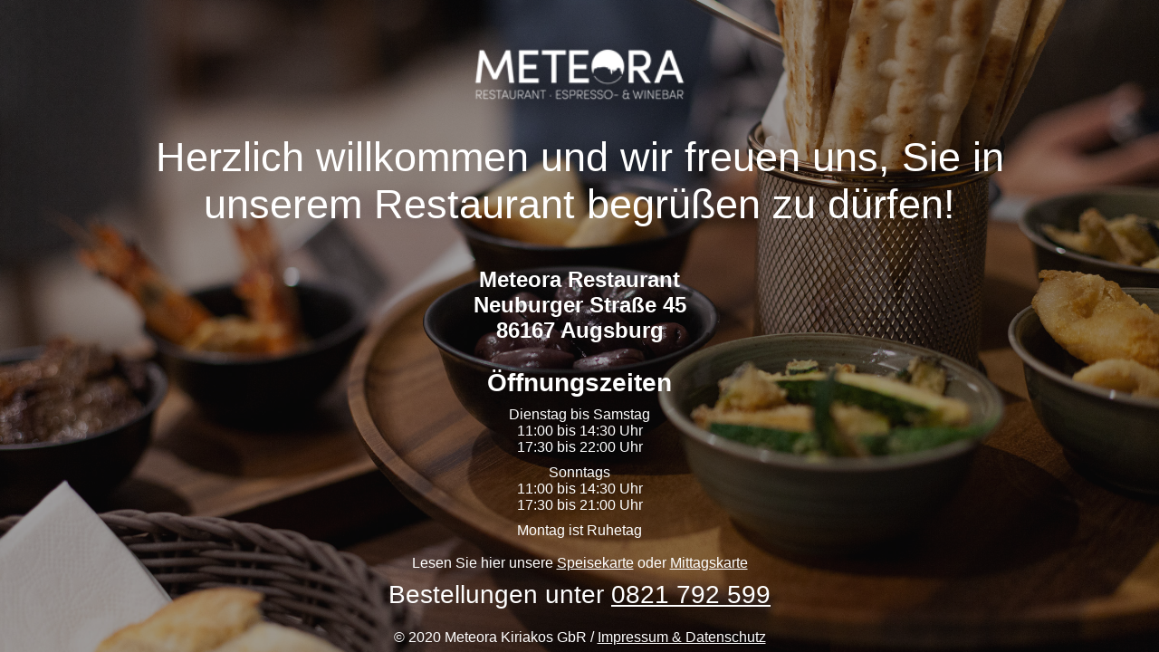

--- FILE ---
content_type: text/html; charset=UTF-8
request_url: https://meteora.restaurant/menus/obstler-38-2cl/
body_size: 2197
content:
<!DOCTYPE html>
<html lang="de">
<head>
	<meta charset="UTF-8" />
	<title>Meteora Augsburg</title>	<link rel="icon" href="https://meteora.restaurant/wp-content/uploads/2020/08/cropped-Favicon_512x512-32x32.png" sizes="32x32" />
<link rel="icon" href="https://meteora.restaurant/wp-content/uploads/2020/08/cropped-Favicon_512x512-192x192.png" sizes="192x192" />
<link rel="apple-touch-icon" href="https://meteora.restaurant/wp-content/uploads/2020/08/cropped-Favicon_512x512-180x180.png" />
<meta name="msapplication-TileImage" content="https://meteora.restaurant/wp-content/uploads/2020/08/cropped-Favicon_512x512-270x270.png" />
	<meta name="viewport" content="width=device-width, maximum-scale=1, initial-scale=1, minimum-scale=1">
	<meta name="description" content="Restaurant, Espresso- &amp; Winebar"/>
	<meta http-equiv="X-UA-Compatible" content="" />
	<meta property="og:site_name" content="Meteora Augsburg - Restaurant, Espresso- &amp; Winebar"/>
	<meta property="og:title" content="Meteora Augsburg"/>
	<meta property="og:type" content="Maintenance"/>
	<meta property="og:url" content="https://meteora.restaurant"/>
	<meta property="og:description" content="Meteora Restaurant
Neuburger Straße 45
86167 Augsburg

Öffnungszeiten

Dienstag bis Samstag
11:00 bis 14:30 Uhr
17:30 bis 22:00 Uhr

Sonntags
11:00 bis 14:30 Uhr
17:30 bis 21:00 Uhr

Montag ist Ruhetag
Lesen Sie hier unsere Speisekarte oder Mittagskarte
Bestellungen unter 0821 792 599"/>
					<meta property="og:image" content="https://meteora.restaurant/wp-content/uploads/2020/08/Meteora_Logo_200px.png" />
				<meta property="og:image:url" content="https://meteora.restaurant/wp-content/uploads/2020/08/Meteora_Logo_200px.png"/>
				<meta property="og:image:secure_url" content="https://meteora.restaurant/wp-content/uploads/2020/08/Meteora_Logo_200px.png"/>
				<meta property="og:image:type" content="png"/>
				<link rel="profile" href="http://gmpg.org/xfn/11" />
	<link rel="pingback" href="https://meteora.restaurant/xmlrpc.php" />
	<link rel='stylesheet' id='mtnc-style-css'  href='https://meteora.restaurant/wp-content/plugins/maintenance/load/css/style.css' type='text/css' media='all' />
<link rel='stylesheet' id='mtnc-fonts-css'  href='https://meteora.restaurant/wp-content/plugins/maintenance/load/css/fonts.css' type='text/css' media='all' />
<style type="text/css">body {background-color: #111111}.preloader {background-color: #111111}body {font-family: Verdana, Geneva, sans-serif; }.site-title, .preloader i, .login-form, .login-form a.lost-pass, .btn-open-login-form, .site-content, .user-content-wrapper, .user-content, footer, .maintenance a{color: #ffffff;} a.close-user-content, #mailchimp-box form input[type="submit"], .login-form input#submit.button  {border-color:#ffffff} input[type="submit"]:hover{background-color:#ffffff} input:-webkit-autofill, input:-webkit-autofill:focus{-webkit-text-fill-color:#ffffff} body > .login-form-container{background-color:#111111}.btn-open-login-form{background-color:#111111}input:-webkit-autofill, input:-webkit-autofill:focus{-webkit-box-shadow:0 0 0 50px #111111 inset}input[type='submit']:hover{color:#111111} #custom-subscribe #submit-subscribe:before{background-color:#111111} .site-content h2.heading {
    margin-bottom: 15px;
}
.site-content .description p {
    font-size: 16px;
}
.logo-box img {
    max-width: 55% !important;
    margin: auto;
}</style>		<!--[if IE]>
	<style type="text/css">

	</style>
	<script type="text/javascript" src="https://meteora.restaurant/wp-content/plugins/maintenance/load/js/jquery.backstretch.min.js"></script>
	<![endif]-->
	</head>

<body class="menus-template-default single single-menus postid-3663 maintenance ">

<div class="main-container">
	<div class="preloader"><i class="fi-widget" aria-hidden="true"></i></div>	<div id="wrapper">
		<div class="center logotype">
			<header>
				    <div class="logo-box" rel="home">
      <img src="https://meteora.restaurant/wp-content/uploads/2020/08/Meteora_Logo_200px.png" srcset="https://meteora.restaurant/wp-content/uploads/2020/08/Meteora_Logo_400px.png 2x" width="240"  alt="logo">
    </div>
  			</header>
		</div>
		<div id="content" class="site-content">
			<div class="center">
                <h2 class="heading font-center" style="font-weight:normal;font-style:normal">Herzlich willkommen und wir freuen uns, Sie in unserem Restaurant begrüßen zu dürfen!</h2><div class="description" style="font-weight:normal;font-style:normal"><p></br><strong></p>
<h2>Meteora Restaurant<br />
Neuburger Straße 45<br />
86167 Augsburg</h2>
<p></br></p>
<h3>Öffnungszeiten</strong></p>
<p>Dienstag bis Samstag<br />
11:00 bis 14:30 Uhr<br />
17:30 bis 22:00 Uhr</p>
<p>Sonntags<br />
11:00 bis 14:30 Uhr<br />
17:30 bis 21:00 Uhr</p>
<p>Montag ist Ruhetag</br><br />
Lesen Sie hier unsere <a href="https://meteora.restaurant/speisen/">Speisekarte</a> oder <a href="https://meteora.restaurant/wp-content/uploads/2024/11/8.-Mittagskarte-501-502-503-504-510-512-513-514-516-539-540-542-543-545-553-571-572-573-591-5111-5114-5116-5302-5306-2.pdf" target="_blank">Mittagskarte</a><br />
</h3>
<h3>Bestellungen unter <a href="tel:+49821792599">0821 792 599</a></br></h3>
</div>			</div>
		</div>
	</div> <!-- end wrapper -->
	<footer>
		<div class="center">
			<div style="font-weight:normal;font-style:normal">© 2020 Meteora Kiriakos GbR / <a href="https://meteora.restaurant/privacy-policy/">Impressum &amp; Datenschutz</a></div>		</div>
	</footer>
					<picture class="bg-img">
						<img src="https://meteora.restaurant/wp-content/uploads/2020/09/meteora_maintenance.jpg">
		</picture>
	</div>

<!--[if lte IE 10]>
<script type='text/javascript' src='https://meteora.restaurant/wp-includes/js/jquery/jquery.js' id='jquery_ie-js'></script>
<![endif]-->
<!--[if !IE]><!--><script type='text/javascript' src='https://meteora.restaurant/wp-includes/js/jquery/jquery.js' id='jquery-core-js'></script>
<!--<![endif]--><script type='text/javascript' id='_frontend-js-extra'>
/* <![CDATA[ */
var mtnc_front_options = {"body_bg":"https:\/\/meteora.restaurant\/wp-content\/uploads\/2020\/09\/meteora_maintenance.jpg","gallery_array":[],"blur_intensity":"5","font_link":[""]};
/* ]]> */
</script>
<script type='text/javascript' src='https://meteora.restaurant/wp-content/plugins/maintenance/load/js/jquery.frontend.js' id='_frontend-js'></script>

</body>
</html>
